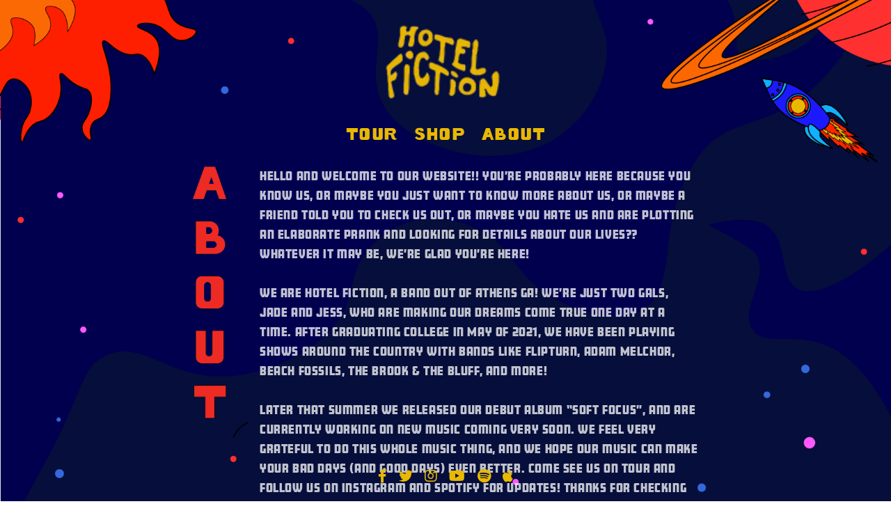

--- FILE ---
content_type: text/css;charset=utf-8
request_url: https://use.typekit.net/mln7bvc.css
body_size: 447
content:
/*
 * The Typekit service used to deliver this font or fonts for use on websites
 * is provided by Adobe and is subject to these Terms of Use
 * http://www.adobe.com/products/eulas/tou_typekit. For font license
 * information, see the list below.
 *
 * amboy-black:
 *   - http://typekit.com/eulas/00000000000000007735b4f7
 * badtyp:
 *   - http://typekit.com/eulas/00000000000000003b9ae339
 *
 * © 2009-2026 Adobe Systems Incorporated. All Rights Reserved.
 */
/*{"last_published":"2022-01-13 19:45:59 UTC"}*/

@import url("https://p.typekit.net/p.css?s=1&k=mln7bvc&ht=tk&f=27815.29936&a=16559173&app=typekit&e=css");

@font-face {
font-family:"amboy-black";
src:url("https://use.typekit.net/af/b318e9/00000000000000007735b4f7/30/l?primer=7cdcb44be4a7db8877ffa5c0007b8dd865b3bbc383831fe2ea177f62257a9191&fvd=n4&v=3") format("woff2"),url("https://use.typekit.net/af/b318e9/00000000000000007735b4f7/30/d?primer=7cdcb44be4a7db8877ffa5c0007b8dd865b3bbc383831fe2ea177f62257a9191&fvd=n4&v=3") format("woff"),url("https://use.typekit.net/af/b318e9/00000000000000007735b4f7/30/a?primer=7cdcb44be4a7db8877ffa5c0007b8dd865b3bbc383831fe2ea177f62257a9191&fvd=n4&v=3") format("opentype");
font-display:auto;font-style:normal;font-weight:400;font-stretch:normal;
}

@font-face {
font-family:"badtyp";
src:url("https://use.typekit.net/af/e890a8/00000000000000003b9ae339/27/l?primer=7cdcb44be4a7db8877ffa5c0007b8dd865b3bbc383831fe2ea177f62257a9191&fvd=n4&v=3") format("woff2"),url("https://use.typekit.net/af/e890a8/00000000000000003b9ae339/27/d?primer=7cdcb44be4a7db8877ffa5c0007b8dd865b3bbc383831fe2ea177f62257a9191&fvd=n4&v=3") format("woff"),url("https://use.typekit.net/af/e890a8/00000000000000003b9ae339/27/a?primer=7cdcb44be4a7db8877ffa5c0007b8dd865b3bbc383831fe2ea177f62257a9191&fvd=n4&v=3") format("opentype");
font-display:auto;font-style:normal;font-weight:400;font-stretch:normal;
}

.tk-amboy-black { font-family: "amboy-black",sans-serif; }
.tk-badtyp { font-family: "badtyp",sans-serif; }


--- FILE ---
content_type: text/css
request_url: https://hotelfiction.com/cdn/shop/t/4/assets/custom.css?v=64255435230302560341768331014
body_size: -503
content:
body{background:url(/cdn/shop/files/background-secondary.png?v=1642719532)!important;background-attachment:fixed!important;background-repeat:no-repeat!important;background-size:cover!important;background-position:center!important}.page-content-with-side-title{display:flex;align-content:flex-start}.side-title-wrapper{max-width:96px;padding-right:48px}.side-title-wrapper img{height:auto;width:100%}.side-title-content-wrapper{width:calc(100% - 96px)}@media screen and (max-width: 600px){.side-title-wrapper{max-width:48px;padding-right:24px}.side-title-content-wrapper{width:calc(100% - 48px)}}
/*# sourceMappingURL=/cdn/shop/t/4/assets/custom.css.map?v=64255435230302560341768331014 */
